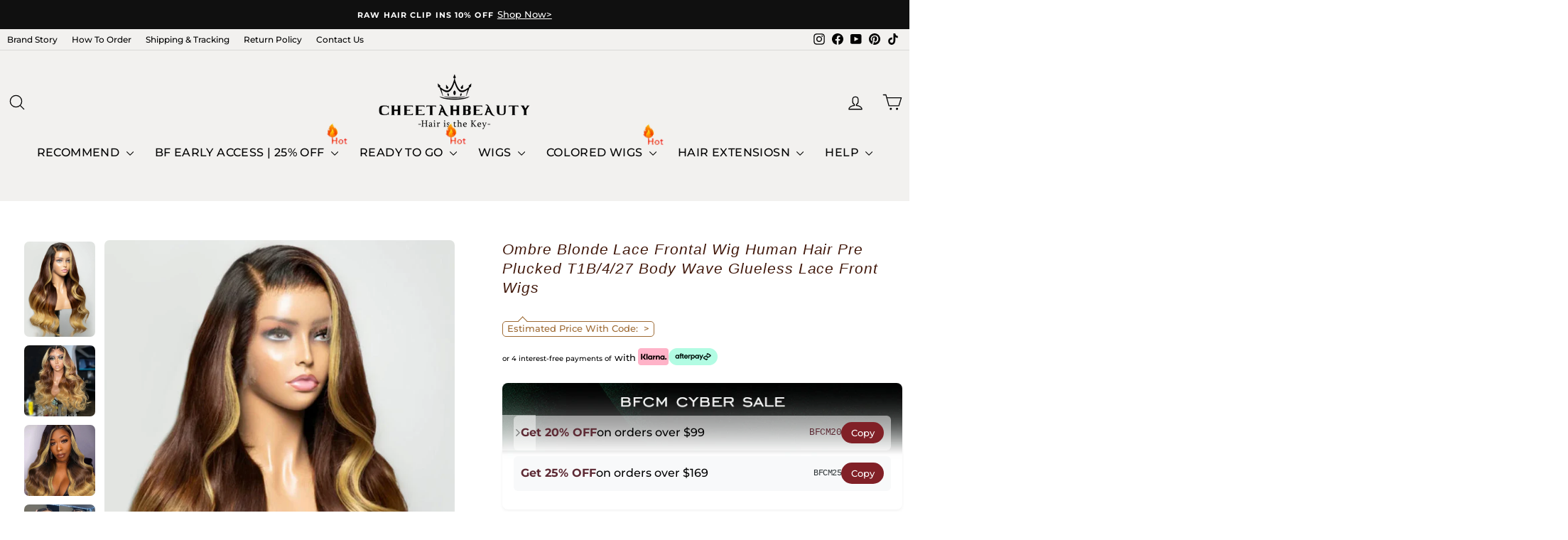

--- FILE ---
content_type: text/css
request_url: https://cheetahbeauty.com/cdn/shop/t/164/assets/fqsm.css?v=33486153751261442681764207448
body_size: -301
content:
.pay-fixed{background-color:#000000bf;width:100vw;height:100vh;position:fixed;top:0;left:0;z-index:1000}.pay-fixed-content{display:flex;flex-direction:column;align-items:center;width:94vw}@media screen and (min-width: 769px){.pay-fixed-content{max-width:33%;margin:20px auto 0}.pay-fixed-close{top:24px;left:65%}.pay-fixed-close2,.pay_fixed_close_01,.pay_fixed_close_02,.pay_fixed_close_03{top:-10px;left:635px}}.pay-fixed-close{width:28px;position:absolute;height:28px;border:1px #212b36 solid;border-radius:50%;color:#000;display:flex;align-items:center}.pay-fixed-close2{width:28px;position:relative;height:28px;border:1px #212b36 solid;border-radius:50%;color:#000;display:flex;align-items:center}.pay_fixed_close_01,.pay_fixed_close_02,.pay_fixed_close_03{width:28px;position:relative;height:28px;//border: 1px #212b36 solid;//border-radius: 50%;color:#000;display:flex;align-items:center}@media screen and (max-width: 768px){.pay-fixed-content{max-width:96%;margin:20% auto 0}.pay-fixed-close{top:10%;left:88.5%}.pay-fixed-close2,.pay_fixed_close_01,.pay_fixed_close_02,.pay_fixed_close_03{top:-10px;left:94%}}.hide-fiexed{display:none}
/*# sourceMappingURL=/cdn/shop/t/164/assets/fqsm.css.map?v=33486153751261442681764207448 */


--- FILE ---
content_type: text/css
request_url: https://cheetahbeauty.com/cdn/shop/t/164/assets/sale-code.css?v=123153091700837367171764234488
body_size: 1680
content:
.price-bubble-pop-modal__button{background:transparent;padding:0;border:none;cursor:pointer}.bubble-wrapper{margin-top:-3px}.bubble{position:relative;border:1px solid rgb(158,107,53);padding:4px 6px;border-radius:5px;font-size:clamp(10px,1vw,14px);line-height:1;color:#9e6b35;display:inline-block;margin-top:6px}.bubble:after{content:"";position:absolute;top:0;left:8%;border:1px solid rgb(158,107,53);transform:rotate(45deg) translateY(-8px);background:linear-gradient(136deg,#ffffff 50%,transparent 50%);width:10px;height:10px;border-bottom-width:0;border-right-width:0}.product-popup-modal{box-sizing:border-box;opacity:0;position:fixed;visibility:hidden;z-index:-1;margin:0 auto;top:0;left:0;bottom:0;right:0;display:flex;align-items:flex-end;justify-content:center;cursor:url(cross.svg),url(cross.png),zoom-out;background-color:rgba(var(--color-overlay),.5);transition:opacity var(--duration-default) ease}@media screen and (min-width: 750px){.product-popup-modal{align-items:center}}.product-popup-modal[open]{opacity:1;visibility:visible;z-index:101}.product-popup-modal__content{background-color:rgb(var(--color-background));margin:0 auto;position:relative;cursor:auto;min-height:28rem;border-radius:var(--card-radius)}.product-popup-modal__content img{max-width:100%;width:100%;height:auto}.product-popup-modal__content table{width:100%}@media screen and (max-width: 749px){.product-popup-modal__content{width:100%;max-width:100%;border-top-left-radius:.8rem;border-top-right-radius:.8rem}.product-popup-modal__content table{display:block;max-width:fit-content;overflow-x:auto;white-space:nowrap;margin:0}}.product-popup-modal__content table tbody tr:nth-child(odd){background-color:rgba(var(--color-foreground),.06)}.product-popup-modal__opener{display:block}.product-popup-modal__button{font-size:1.6rem;line-height:calc(1 + .8 / var(--font-body-scale))}.product-popup-modal__content-info::-webkit-scrollbar{-webkit-appearance:none;appearance:none;width:.9rem;background-clip:padding-box;border:.3rem solid transparent;border-radius:1.6rem;background-color:rgba(var(--color-border),.3)}.product-popup-modal__content-info::-webkit-scrollbar-thumb{border:.3rem solid transparent;background-clip:padding-box;border-radius:1.6rem;background-color:rgb(var(--color-border))}.product-popup-modal__content-info>*{height:auto;margin:0 auto;max-width:100%;width:100%}@media screen and (max-width: 749px){.product-popup-modal__content-info>*{max-height:100%}}.product-popup-modal__content-info>.h2{word-break:break-word;margin-bottom:1.5rem}.product-popup-modal__toggle{display:flex;align-items:center;justify-content:center;position:absolute;top:2rem;right:2rem;height:4.4rem;width:4.4rem;border-radius:50%;color:rgb(var(--color-foreground));background-color:rgb(var(--color-background));box-shadow:0 0 4rem rgba(var(--color-foreground),.2);border:none;outline:none;padding:0;cursor:pointer;z-index:1}@media screen and (max-width: 749px){.product-popup-modal__toggle{display:none;top:0;right:50%;margin-top:-5.5rem;margin-right:-2.2rem}}.product-popup-modal__toggle .icon{pointer-events:none;position:relative;width:2rem;height:2rem;transition:transform var(--duration-default) ease;will-change:transform;transform:scale(1) rotate(45deg)}@media screen and (hover: hover){.product-popup-modal__toggle:hover .icon{transform:scale(.8) rotate(135deg)}}deal-price-popup-modal .discount-wrapper .product .slider.product__media-list::-webkit-scrollbar,.product .slider.thumbnail-list::-webkit-scrollbar{display:none}h1,h2,h3,h4,h5,.h0,.h1,.h2,.h3,.h4,.h5{font-family:"DMSerifDisplay",Sans-serif;font-style:italic;font-weight:400;letter-spacing:.06rem;color:#42190c;line-height:calc(1 + .3/max(1,1))}@media only screen and (min-width: 750px){h4,.h4{font-size:.8rem;font-weight:600}}@media only screen and (max-width: 749px){h4,.h4{font-size:.8rem;font-weight:550}}h3,.h3{font-size:1rem}.deal-price-popup-modal .product-popup-modal__content{max-width:90rem}.deal-price-popup-modal .heading{text-align:center;padding-bottom:1rem;border-bottom:.1rem solid #f0f0f0;font-weight:550}.deal-price-popup-modal .bg{background:#f2e2d1;padding:1rem;border-radius:10px;color:#000}.deal-price-popup-modal p.bg{padding:.4rem;text-align:center;margin:1rem 0}.deal-price-popup-modal .tips{font-size:.8rem;line-height:1.3rem}.calculate-group{display:flex;gap:1rem;text-align:center;justify-content:space-around;padding:.5rem;background:#f2e2d1;border-radius:10px}.calculate-group .calculate-price{font-weight:600;font-size:1.1rem;color:#000}.calculate-group .desc{font-size:.8rem;line-height:1.2;color:#000}.deal-price-popup-modal .bubble{margin:1rem 0;padding:1rem;display:flex;justify-content:space-between;align-items:start}.deal-price-popup-modal .bubble:after{left:auto;right:16%}.deal-price-popup-modal .bubble p{margin-bottom:1rem;color:#9e6b35}.deal-price-popup-modal .bubble p:last-child{margin-bottom:0}.deal-price-popup-modal p{margin:0}.deal-price-popup-modal .wrapper{flex:1}.deal-price-popup-modal .discount-wrapper .item{margin-bottom:.8rem;padding:.9rem;display:flex;flex-direction:row;justify-content:space-between;align-items:start;gap:.6rem;border-radius:10px}.deal-price-popup-modal h4{margin:0}.deal-price-popup-modal ul{padding:0;margin:0;list-style:none}.text-with-icon-block,.text-with-icon-block a{color:rgb(var(--color-foreground));text-decoration:none}.deal-price-popup-modal .info p{font-size:.8rem;margin-top:.6rem}.product__info-container .complementary-products .price--on-sale .price-item--regular bdi{font-size:1.4rem}@media screen and (max-width: 989px){.product__info-container .price--large bdi{font-size:calc(var(--font-heading-scale)* 2.6rem)}.product__info-container .price .unit-price,.product__info-container .price .unit-price bdi,.product__info-container .price--on-sale .price-item--regular bdi,.product__info-container .price--on-discount .price-item--regular bdi{font-size:calc(var(--font-heading-scale)* 1.6rem)}}@media screen and (max-width: 749px){.deal-price-popup-modal .container{gap:1rem}.deal-price-popup-modal .bubble{padding:1rem}.deal-price-popup-modal .wrapper .h3{margin-top:.2rem;font-size:1rem;font-weight:550}.deal-price-popup-modal .discount-wrapper .h3{display:flex;justify-content:center}.deal-price-popup-modal .discount-wrapper .h3 span{position:relative;text-align:center;display:block}.deal-price-popup-modal .discount-wrapper .h3 span:before{content:"";position:absolute;top:50%;left:-25%;transform:translateY(-50%);width:20px;height:1px;background:rgb(var(--color-foreground))}.deal-price-popup-modal .discount-wrapper .h3 span:after{content:"";position:absolute;top:50%;right:-25%;transform:translateY(-50%);width:20px;height:1px;background:rgb(var(--color-foreground))}.deal-price-popup-modal .discount-wrapper .item{padding:.2rem 1rem}.product-popup-modal__opener .form__label{font-size:1.2rem}.line-item-property-opener-wrapper.product-popup-opener-wrapper .product-popup-modal__button{padding:.6rem}}.product__info-container .promo-warpper:not(first-child){margin-top:1rem}.product-form__input.item_property_input{display:inline-flex}.product-form__input.item_property_input.invisible{display:none}.free-gift-input .box{width:120px;height:auto;border:1px solid rgb(var(--color-foreground));background:rgba(var(--color-foreground),.05);padding:2px;text-align:center;border-radius:var(--card-radius)}.free-gift-input .box img{width:100%;height:auto}.free-gift-input .box span{font-size:1rem}.product-form__input input[type=radio]:disabled+label.nonexistent{display:none}.sticky-cart shopify-accelerated-checkout{--shopify-accelerated-checkout-button-block-size:40px}.sticky-cart__form .shopify-payment-button__button--unbranded{min-height:4rem;font-size:1.4rem}.badge{border:.1rem solid transparent;display:inline-block;font-size:.8rem;line-height:1;padding:.5rem .6rem .6rem;text-align:center;word-break:break-word;width:max-content;background-color:#dbbaa8;border-color:#dbbaa8;color:#42190c;font-family:"DMSerifDisplay",Sans-serif;border-radius:8px;font-weight:600}@media screen and (max-width:749px){.badge{font-size:.8rem;padding:.4rem .8rem;font-weight:550}}.badge:empty{display:none}.badge--onsale{background-color:#dbbaa8;border-color:#dbbaa8;color:#42190c}.icon-plus-alt{position:relative}.icon-plus-alt:before,.icon-plus-alt:after{content:"";position:absolute;top:50%;left:50%;transform:translate(-50%,-50%);background-color:currentColor}.icon-plus-alt:before{width:100%;height:.1rem}.icon-plus-alt:after{width:.1rem;height:100%}@media screen and (min-width: 750px) and (max-width: 989px){.medium-hide{display:none!important}}@media screen and (min-width: 990px){.large-up-hide{display:none!important}}@media screen and (min-width: 750px){.deal-price-popup-modal .container{display:flex;justify-content:space-between;align-items:start;gap:1rem;flex-wrap:wrap}.okb{display:none}}@media screen and (max-width: 749px){.deal-price-popup-modal .container{display:block}.calculate-group{display:flex;gap:1rem;text-align:center;justify-content:space-around;padding:9px 1px;background:#f2e2d1;border-radius:10px;line-height:1.6rem}.calculate-group .calculate-price{font-weight:600;font-size:1.2rem}.calculate-group .desc{font-size:.75rem;color:#000;margin-top:8px}.deal-price-popup-modal .info p{font-size:.75rem;margin-top:.4rem}.deal-price-popup-modal .tips{font-size:.7rem}}.deal-price-popup-modal .bg{background:#f2e2d1;padding:.6rem;border-radius:10px}.info p{color:#000}.modal{display:none;position:fixed;z-index:1000;left:0;top:0;width:100%;height:100%;overflow:auto;background-color:#000000bf}.modal-content{background-color:#fefefe;margin:15% auto;padding:20px;border:1px solid #888;width:700px;height:500px;border-radius:20px}@media screen and (max-width: 749px){.modal-content{width:100%;padding:20px 13px 10px;margin:55px auto 5px;height:auto!important}.small-hide{display:none}}.close{color:#aaa;float:right;font-size:28px;font-weight:700}.close:hover,.close:focus{color:#000;text-decoration:none;cursor:pointer}.show_price{display:inline-block!important}.yc_price{display:none!important}.spit{color:#000}
/*# sourceMappingURL=/cdn/shop/t/164/assets/sale-code.css.map?v=123153091700837367171764234488 */


--- FILE ---
content_type: text/css
request_url: https://cheetahbeauty.com/cdn/shop/t/164/assets/bottom-buy.css?v=62602363725964188881764207442
body_size: -453
content:
.payment-buttons{z-index:99999!important}.product-bottom-cart{display:none}.btn--full{width:100%;transition:none;padding:13px 20px}@media screen and (max-width: 800px){//.shopify-payment-button__more-options{display:none!important}.shopify-payment-button__button{transition-property:none!important}.shopify-payment-button{background:#fff!important}.sl{display:none}.payment-buttons{max-height:43px;background:#fff;font-weight:400!important;position:fixed;bottom:0;left:0;display:flex;width:100%;z-index:3;text-align:center;font-weight:}.product-bottom-cart{width:22%;background:#fff;display:flex;align-items:center;justify-content:center}.payment-buttons .add-to-cart{width:30%;background:#ffdfe8;color:#0b0b0b;border:none;padding:0;border-radius:unset}.product-single__form .payment-buttons .shopify-payment-button{width:38%;margin-top:0}.product-single__form .payment-buttons .shopify-payment-button .shopify-payment-button__button{border-radius:unset;background:#000;font-weight:500}.payment-buttons .add-to-cart,.payment-buttons .shopify-payment-button,.payment-buttons .shopify-payment-button__button--unbranded{max-height:38px}#CartQuantity.hs{position:absolute;background:red;color:#fff;font-size:.6rem;border-radius:50%;width:13px;height:13px;line-height:11px;top:3px;left:53px}}
/*# sourceMappingURL=/cdn/shop/t/164/assets/bottom-buy.css.map?v=62602363725964188881764207442 */


--- FILE ---
content_type: text/css
request_url: https://cheetahbeauty.com/cdn/shop/t/164/assets/ads.css?v=18888292538856661241764207442
body_size: -209
content:
.item{display:flex;flex:1;height:100%;align-items:center;justify-content:center}.cbox{cursor:pointer}@media only screen and (min-width:769px){.buy-buttons{display:none}.pc-ads{background:#f5f5f5;width:100%;display:flex;justify-content:center;margin-top:-5px}.buy-button{width:83%;height:3.6rem;display:flex;align-items:center;justify-content:center}.home-rights_item{position:relative;width:100%;font-size:16px;color:#555;font-weight:500;box-sizing:border-box;text-align:center;justify-content:center;align-items:center;display:flex;opacity:.9}.home-rights_icon{display:inline-block;margin-right:-40px;padding-top:3px}.item img{width:29%;height:auto}.ysx:after{position:absolute;content:"";display:inline-block;width:0;height:15px;right:0;top:12px;border-left:1px solid #858585}}@media only screen and (max-width:768px){.pc-ads{display:none}.st{text-align:center}.st img{width:26px;height:auto;opacity:.7}.xm{color:#6f6f6f;opacity:.9;margin-top:2px;justify-content:center}.buy-buttons{margin-top:-8px;padding-top:2px;width:100%;height:3.2rem;background:#f5f5f5;display:flex;align-items:center;justify-content:center}.item{display:flex;flex:1;height:100%;align-items:center;flex-direction:column;justify-content:center;font-size:11px}.buy-button{display:none}.home-rights_item{position:relative;width:100%;font-size:12px;box-sizing:border-box;text-align:left;justify-content:center;align-items:center;display:flex;opacity:.6}.home-rights_icon{display:inline-block;padding-top:3px}.icon-flight_takeoff_ine{width:10%}.home-rights_icon img{width:45%;height:auto}.home-rights_item:after{position:absolute;content:"";display:inline-block;width:0;height:15px;right:0;border-left:1px solid #858585}}
/*# sourceMappingURL=/cdn/shop/t/164/assets/ads.css.map?v=18888292538856661241764207442 */


--- FILE ---
content_type: text/css
request_url: https://cheetahbeauty.com/cdn/shop/t/164/assets/new_font.css?v=72455873509412883171764207454
body_size: -753
content:
/** Shopify CDN: Minification failed

Line 7:0 Unexpected "<"
Line 9:0 Unexpected "<"

**/
<style>
@font-face{font-family:Montserrat-Medium;src:url(/cdn/shop/files/Montserrat-Medium.otf?v=1742439424) format("opentype");font-display: swap;}
</style>

--- FILE ---
content_type: text/css
request_url: https://cheetahbeauty.com/cdn/shop/t/164/assets/sm.css?v=126157293986230750141764207457
body_size: -221
content:
@media (min-width: 768px){.follow-us{font-size:14px;letter-spacing:2px;width:110px;text-align:left;margin-bottom:15px;margin-left:0}.social-links{white-space:nowrap}.footer__social{display:none!important}.imgstyle{margin-top:17px;width:100%}.social-links ul,.social-links li{display:inline-block;vertical-align:top;list-style:none;margin:0;padding:0;line-height:15px}.social-links__list li{margin:0 23px 15px 0}#pagefooter a{color:inherit}#pagefooter a:hover{opacity:.75}.site-footer,.footer__newsletter-input{background:#000!important;color:#fff!important}.social-links a{display:inline-block;vertical-align:top;margin-inline-start:10px;margin:0}.social-links a svg{width:15px;height:15px;vertical-align:top}.social-links a img{height:15px;width:auto;vertical-align:top;max-width:100%}.site-footer.page-width{max-width:100%!important;padding:0 50px!important}.grid__itemsd{float:left;padding-left:22px;width:22%;min-height:1px}.underline,.pic{display:none}}@media (max-width: 767px){.pic{margin-top:17px;width:100%;text-align:left}.underline{border-bottom:1px solid #666;margin:0 -5px}.follow-us{font-size:14px;width:120px;height:60px;line-height:50px;text-align:left;margin-top:15px;margin-left:-5px;letter-spacing:2px}.social-links{white-space:nowrap}.footer__social{display:none!important}.imgstyle{display:none}.social-links ul,.social-links li{display:inline-block;vertical-align:top;list-style:none;margin:0;padding:0;line-height:15px}.social-links__list li{margin:0 23px 15px 0}#pagefooter a{color:inherit}#pagefooter a:hover{opacity:.75}.site-footer,.footer__newsletter-input{background:#000!important;color:#fff!important}.social-links a{display:inline-block;vertical-align:top;margin-inline-start:10px;margin:0}.social-links a svg{width:15px;height:15px;vertical-align:top}.social-links a img{height:15px;width:auto;vertical-align:top;max-width:100%}.site-footer.page-width{max-width:100%!important;padding:0 50px!important}.grid__itemsd{float:left;padding-left:22px;width:22%;min-height:1px}}.payment-icons{display:none!important}
/*# sourceMappingURL=/cdn/shop/t/164/assets/sm.css.map?v=126157293986230750141764207457 */


--- FILE ---
content_type: text/javascript
request_url: https://cheetahbeauty.com/cdn/shop/t/164/assets/custom.js?v=163667677079213314051764207446
body_size: 500
content:
$(document).ready(function(){$(".trigger-modal").click(function(){var modal=new theme.Modals($(this).attr("data-target"),$(this).attr("data-target")+"-modal");if($(this).attr("data-target")=="VideoModal"){var video_link=$(this).attr("data-video-link");video_link!=null&&video_link!=""&&(video_link.indexOf("//player.vimeo.com/video")>-1?(console.log(video_link),$("#VideoHolder").html('<iframe src="'+video_link+'" frameborder="0" webkitallowfullscreen mozallowfullscreen allowfullscreen></iframe>')):$("#VideoHolder").html(videoEmbed.convertMedia($(this).attr("data-video-link"))))}modal.open()})});function openklarnaPopup(){$("#klarna-popup-cart").css({"z-index":"999999",display:"block",opacity:"1"}),$(".news-window-cover").css({"z-index":"999997",display:"block",opacity:"1"})}function closeklarnaPopup(){$("#klarna-popup-cart").css({"z-index":"0",display:"none",opacity:"0"}),$(".news-window-cover").css({"z-index":"0",display:"none",opacity:"0"})}$(document).ready(function(){var totalmoney=parseInt($("#CartDrawerForm .cart-sub-price").text().replace(/[^0-9]/ig,"")),totalfour=totalmoney/400;totalfour=totalfour.toFixed(2),$("#CartDrawerForm .drawer-cart-installments .right-ajax-price").html("$"+totalfour)}),$(document).ready(function(){var totalmoney=parseInt($("#CartPageForm .cart-sub-price").text().replace(/[^0-9]/ig,"")),totalfour=totalmoney/400;totalfour=totalfour.toFixed(2),$("#CartPageForm .drawer-cart-installments .right-ajax-price").html("$"+totalfour)}),$(function(){$(".home-recommend_head .home-recommend_btn.col").length==0&&($(".home-recommend_head .home-recommend_btn:eq(0)").addClass("active"),$(".home-recommend_proBox .recommend_pro-list:eq(0)").css("display","block")),$(".home-recommend_head .home-recommend_btn").click(function(){$(this).addClass("active").siblings().removeClass("active"),$(".home-recommend_proBox .recommend_pro-list").hide().eq($(this).index()).show()})}),window.timeZoneParams=-5,window.getLocalTime=function(i){if(typeof i=="number"){var d=new Date,len=d.getTime(),offset=d.getTimezoneOffset()*6e4,utcTime=len+offset;return new Date(utcTime+36e5*i)}},window.getNextDate=function(date,day){var dd=new Date(date);dd.setDate(dd.getDate()+day);var y=dd.getFullYear(),m=dd.getMonth()+1<10?"0"+(dd.getMonth()+1):dd.getMonth()+1,d=dd.getDate()<10?"0"+dd.getDate():dd.getDate();return y+"/"+m+"/"+d},window.endTimeFn=function(){var date=getLocalTime(timeZoneParams),dateYear=date.getFullYear(),dateMonth=date.getMonth()+1,dateDate=date.getDate(),date2=getNextDate(dateYear+"/"+dateMonth+"/"+dateDate,1),blackLimitTime=new Date(date2).getTime()-date;return blackLimitTime},$(function(){var flasDate=getLocalTime(timeZoneParams),flashWeek=flasDate.getDay();flashWeek==0&&(flashWeek=7);var flash_start_time="2024/9/25 00:00:00",flash_end_time="2024/12/25 00:00:00";if(typeof flash_start_time!="undefined")var timerFlash2=function(intDiff){var day=0,hour=0,minute=0,second=0;intDiff=intDiff-0,intDiff>0&&(hour=Math.floor(intDiff/1e3/60/60),minute=Math.floor(intDiff/1e3/60%60),second=Math.floor(intDiff/1e3%60)),hour<10?$(".home-flashClock_time--H .home-flashClock_time--num").text("0"+hour):$(".home-flashClock_time--H .home-flashClock_time--num").text(hour),minute<10?$(".home-flashClock_time--M .home-flashClock_time--num").text("0"+minute):$(".home-flashClock_time--M .home-flashClock_time--num").text(minute),second<10?$(".home-flashClock_time--S .home-flashClock_time--num").text("0"+second):$(".home-flashClock_time--S .home-flashClock_time--num").text(second)},timerFlash=timerFlash2,date=getLocalTime(timeZoneParams),startFlashTime=new Date(flash_start_time),endFlashTime=new Date(flash_end_time),endAllFlashTime=endFlashTime.getTime()-date,allFlashTime=startFlashTime.getTime()-date,startFlashFlag=!0,endFlashFlag=!0,endAllFlashTimeToday,limitFlashTime=setInterval(function(){allFlashTime>0?(startFlashFlag&&($(".home-flash_clock").hide(),startFlashFlag=!1),allFlashTime=allFlashTime-1e3):(endFlashFlag&&(endAllFlashTime=endFlashTime.getTime()-date,endAllFlashTimeToday=endTimeFn(),endFlashFlag=!1),endAllFlashTime>0?($(".home-flash_clock").show(),endAllFlashTime=endAllFlashTime-1e3,endAllFlashTimeToday=endAllFlashTimeToday-1e3,timerFlash2(endAllFlashTimeToday),endAllFlashTimeToday<0&&(endAllFlashTimeToday=endTimeFn())):clearInterval(limitFlashTime))},1e3)});
//# sourceMappingURL=/cdn/shop/t/164/assets/custom.js.map?v=163667677079213314051764207446


--- FILE ---
content_type: text/javascript
request_url: https://cheetahbeauty.com/cdn/shop/t/164/assets/ceshi.js?v=133111177387850227751764316459
body_size: -334
content:
$(document).ready(function(){var ulElement=$("#aa"),secondLiElement=ulElement.find("span:eq(0)"),secondLiContent=secondLiElement.text(),yj_price=Number(secondLiContent.substring(1)),okba=$("#flag").text(),okbb=Number(okba),cj_price=0,save_price=0;if(yj_price>=99&&yj_price<159?(cj_price=(yj_price*.8).toFixed(2),save_price=(yj_price-cj_price).toFixed(2),saleCode="BFCM20"):yj_price>=159?(cj_price=(yj_price*.75).toFixed(2),save_price=(yj_price-cj_price).toFixed(2),saleCode="BFCM25"):(cj_price=yj_price.toFixed(2),save_price=0,saleCode=" "),okbb==0){var fq_price=(yj_price/4).toFixed(2);$("#aa").removeClass("yc_price"),$("#bb").removeClass("show_price"),$("#aa").addClass("show_price"),$("#bb").addClass("yc_price")}else{var fq_price=(cj_price/4).toFixed(2);$("#aa").removeClass("show_price"),$("#bb").removeClass("yc_price"),$("#bb").addClass("show_price"),$("#aa").addClass("yc_price")}if(saleCode=="BFCM20"){var yhed="20%",overmn="$99";$("#yc1").addClass("ycang"),$("#yc2").removeClass("ycang"),$("#yc3").removeClass("ycang"),$("#yc4").removeClass("ycang")}else if(saleCode=="BFCM25"){var yhed="25%",overmn="$159";$("#yc2").addClass("ycang"),$("#yc1").removeClass("ycang"),$("#yc3").removeClass("ycang"),$("#yc4").removeClass("ycang")}else if(saleCode=="BF70"){var yhed="$70",overmn="$299";$("#yc3").addClass("ycang"),$("#yc1").removeClass("ycang"),$("#yc2").removeClass("ycang"),$("#yc4").removeClass("ycang")}else if(saleCode=="BF100"){var yhed="$100",overmn="$399";$("#yc4").addClass("ycang"),$("#yc1").removeClass("ycang"),$("#yc2").removeClass("ycang"),$("#yc3").removeClass("ycang")}else var yhed="0",overmn="";$("#savePrice").text("$"+save_price),console.log(cj_price),$("#bb").text("$"+cj_price),$("#windows_bb").text("$"+cj_price),$("#win_yj_price").text("$"+yj_price),$("#win_savePrice").text("$"+save_price),$("#ww").text("$"+cj_price),$("#sale_code").text(saleCode),$("#win_saleCode").text(saleCode),$("#price_fq").text("$"+fq_price),$("#yhed").text(yhed),$("#overmn").text(overmn)});
//# sourceMappingURL=/cdn/shop/t/164/assets/ceshi.js.map?v=133111177387850227751764316459


--- FILE ---
content_type: text/javascript
request_url: https://cheetahbeauty.com/cdn/shop/t/164/assets/mycart.js?v=70192603261585415541764207453
body_size: -524
content:
let productUrl=document.querySelector("[data-product-url]").dataset.productUrl,sectionId=document.querySelector("[data-section-id]").dataset.sectionId,variantId=document.querySelector("[data-variant-id]").dataset.variantId;fetch(`${productUrl}?section_id=${sectionId}&variant=${variantId}`).then(response=>response.text()).then(responseText=>{const updatedHtml=new DOMParser().parseFromString(responseText,"text/html"),currentCartQuantity=document.querySelector(`#CartQuantity-${sectionId}`),updatedCartQuantity=updatedHtml.querySelector(`#CartQuantity-${sectionId}`);currentCartQuantity.innerHTML=updatedCartQuantity.innerHTML});
//# sourceMappingURL=/cdn/shop/t/164/assets/mycart.js.map?v=70192603261585415541764207453


--- FILE ---
content_type: text/javascript
request_url: https://cheetahbeauty.com/cdn/shop/t/164/assets/codeCopy.js?v=110417517041491310491764207444
body_size: -369
content:
function copyToClipboard(str){
  var el=document.createElement("textarea");
  el.value=str;
  el.setAttribute("readonly","");
  el.style.position="absolute";
  el.style.left="-9999px";
  document.body.appendChild(el);
  var selected=document.getSelection().rangeCount>0?document.getSelection().getRangeAt(0):false;el.select();
  document.execCommand("copy");
  document.body.removeChild(el);
  if(selected){
    document.getSelection().removeAllRanges();document.getSelection().addRange(selected)
  }
}
function copyCode(e){
  var $this=e.target;
  copyToClipboard($this.getAttribute("data-code"));
  var zfc = $this.getAttribute("data-code");
  $this.innerText="copied!";
  setTimeout((function(){$this.innerText=zfc}),1500)
}

--- FILE ---
content_type: text/javascript
request_url: https://cheetahbeauty.com/cdn/shop/t/164/assets/fqsm.js?v=23862233331026922521764207448
body_size: -412
content:
const imgs=document.querySelectorAll(".pay_type_pic");if(imgs.length){const closeDom=document.getElementsByClassName("pay-fixed-close")[0],payFixedDom=document.getElementsByClassName("pay-fixed")[0],body=document.body;for(let i=0;i<imgs.length;i++)imgs[i].onclick=function(){payFixedDom.classList.remove("hide-fiexed"),scrollTop=body.scrollTop,body.style.overflow="hidden",body.style.height="100vh"};closeDom.onclick=function(){payFixedDom.classList.add("hide-fiexed"),body.scrollTop=scrollTop,body.style.overflow="auto",body.style.height="auto"}}var modal=document.getElementById("myModal"),modal_01=document.getElementById("myModal_01"),btn=document.getElementById("ProductPopup-price"),myclose=document.getElementById("myClose");const closeDom2=document.getElementsByClassName("pay-fixed-close2")[0];btn.onclick=function(){modal.style.display="block"},closeDom2.onclick=function(){modal.style.display="none",console.log("aaa")},window.onclick=function(event){event.target==modal&&(modal.style.display="none")};
//# sourceMappingURL=/cdn/shop/t/164/assets/fqsm.js.map?v=23862233331026922521764207448


--- FILE ---
content_type: text/javascript
request_url: https://cheetahbeauty.com/cdn/shop/t/164/assets/copy-btn.js?v=171121410286476422241764207444
body_size: -426
content:
document.addEventListener("DOMContentLoaded",function(){const toggleBtn=document.querySelector(".toggle-btn");let isExpanded=!1;if(toggleBtn){const hiddenItems=document.querySelectorAll(".coupon-item.hidden");toggleBtn.addEventListener("click",function(){isExpanded=!isExpanded,hiddenItems.forEach(item=>item.classList.toggle("hidden")),this.textContent=isExpanded?"Show Less Offers":"Show More Offers (3)"})}document.querySelectorAll(".copy-btn").forEach(btn=>{btn.addEventListener("click",function(){const code=this.dataset.code,tempInput=document.createElement("textarea");tempInput.value=code,document.body.appendChild(tempInput),tempInput.select(),document.execCommand("copy"),document.body.removeChild(tempInput),this.classList.add("copied"),this.textContent="Copied!",setTimeout(()=>{toggleBtn&&isExpanded&&(toggleBtn.click(),isExpanded=!1),setTimeout(()=>{this.classList.remove("copied"),this.textContent="Copy"},500)},1e3)})})});
//# sourceMappingURL=/cdn/shop/t/164/assets/copy-btn.js.map?v=171121410286476422241764207444


--- FILE ---
content_type: text/javascript
request_url: https://cheetahbeauty.com/cdn/shop/t/164/assets/yc.js?v=44537151326026477461764207463
body_size: -714
content:
$(document).ready(function(){ 
　　$("#shopify-section-template--16908564594904__76ca93e6-37e5-4261-90f7-68dd8ec5ae7e").addClass("mbclass");
});

--- FILE ---
content_type: text/javascript
request_url: https://cheetahbeauty.com/cdn/shop/t/164/assets/recommend.js?v=79138286701122317561764207456
body_size: -714
content:
$(function(){
  0==$(".home-recommend_head2 .home-recommend_btn2.col").length&&($(".home-recommend_head2 .home-recommend_btn2:eq(0)").addClass("active"),
  $(".home-recommend_proBox2 .recommend_pro-list2:eq(0)").css("display","block"));
  
$(".home-recommend_head2 .home-recommend_btn2").click(function(){
  
  $(this).addClass("active").siblings().removeClass("active");
  
  $(".home-recommend_proBox2 .recommend_pro-list2").hide().eq($(this).index()).show();
  
})
});

$(function(){
  0==$(".home-recommend_head3 .home-recommend_btn3.col").length&&($(".home-recommend_head3 .home-recommend_btn3:eq(0)").addClass("active"),
  $(".home-recommend_proBox3 .recommend_pro-list3:eq(0)").css("display","block"));
  
$(".home-recommend_head3 .home-recommend_btn3").click(function(){
  
  $(this).addClass("active").siblings().removeClass("active");
  
  $(".home-recommend_proBox3 .recommend_pro-list3").hide().eq($(this).index()).show();
  
})
});